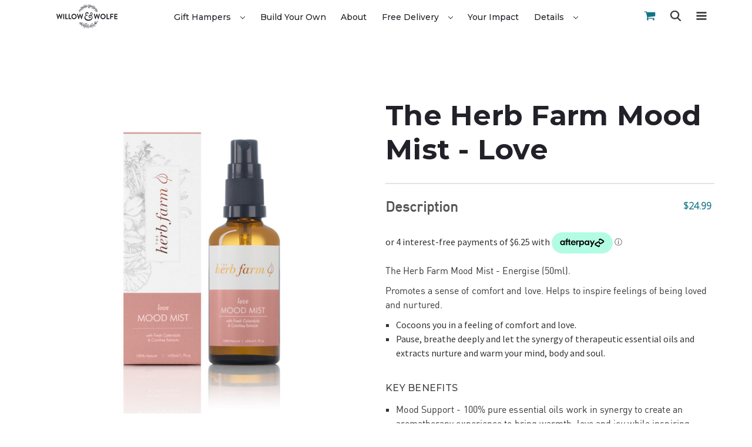

--- FILE ---
content_type: text/html; charset=UTF-8
request_url: https://willowandwolfe.co.nz/the-herb-farm-mood-mist-love/
body_size: 19180
content:


<!DOCTYPE html>
<html class="no-js" lang="en">
    <head>
        <title>The Herb Farm Mood Mist - Love | Romantic Aromatherapy Spray</title>
        <link rel="dns-prefetch preconnect" href="https://cdn11.bigcommerce.com/s-740xs" crossorigin><link rel="dns-prefetch preconnect" href="https://fonts.googleapis.com/" crossorigin><link rel="dns-prefetch preconnect" href="https://fonts.gstatic.com/" crossorigin><link rel="dns-prefetch preconnect" href="https://s3.amazonaws.com" crossorigin><link rel="dns-prefetch preconnect" href="https://static.elfsight.com" crossorigin>
        <meta property="product:price:amount" content="24.99" /><meta property="product:price:currency" content="NZD" /><meta property="og:url" content="https://willowandwolfe.co.nz/the-herb-farm-mood-mist-love/" /><meta property="og:site_name" content="Willow & Wolfe" /><meta name="keywords" content="Herb Farm Mood Mist, Mood Mist, Natural Mist Sprayer"><meta name="description" content="Promotes a sense of comfort and love. Helps to inspire feelings of being loved and nurtured.  Cocoons you in a feeling of comfort and love."><link rel='canonical' href='https://willowandwolfe.co.nz/the-herb-farm-mood-mist-love/' /><meta name='platform' content='bigcommerce.stencil' /><meta property="og:type" content="product" />
<meta property="og:title" content="The Herb Farm Mood Mist - Love" />
<meta property="og:description" content="Promotes a sense of comfort and love. Helps to inspire feelings of being loved and nurtured.  Cocoons you in a feeling of comfort and love." />
<meta property="og:image" content="https://cdn11.bigcommerce.com/s-740xs/products/1490/images/15649/Mood_Mist_Love-Front_Medium__92156.1765706954.600.400.jpg?c=2" />
<meta property="og:availability" content="instock" />
<meta property="pinterest:richpins" content="enabled" />
        
        
         

        <link href="https://cdn11.bigcommerce.com/s-740xs/product_images/favicon%20%282%29.ico" rel="shortcut icon">
        <meta name="viewport" content="width=device-width, initial-scale=1">
        <meta property="og:title" content="Willow & Wolfe | NZ's Best Gift Basket, Gift Box & Hamper Co.">
        <meta property="og:site_name" content="Willow & Wolfe">
        <meta property="og:url" content="https://willowandwolfe.co.nz/">
        <meta property="og:description" content="Luxury Gift Baskets and Gift Boxes from NZ’s Award Winning Online Gift Hamper Delivery Service & Best Corporate Hamper Supplier">
        <meta property="og:type" content="website">
        <meta property="og:image" content="https://cdn11.bigcommerce.com/s-740xs/images/stencil/original/download_1531298509__77347.original.png">

        <script>
            document.documentElement.className = document.documentElement.className.replace('no-js', 'js');
        </script>

        <script>
    function browserSupportsAllFeatures() {
        return window.Promise
            && window.fetch
            && window.URL
            && window.URLSearchParams
            && window.WeakMap
            // object-fit support
            && ('objectFit' in document.documentElement.style);
    }

    function loadScript(src) {
        var js = document.createElement('script');
        js.src = src;
        js.onerror = function () {
            console.error('Failed to load polyfill script ' + src);
        };
        document.head.appendChild(js);
    }

    if (!browserSupportsAllFeatures()) {
        loadScript('https://cdn11.bigcommerce.com/s-740xs/stencil/f2313f90-ea93-013c-3bad-7a9e169d6eef/e/1053d920-c642-013e-7709-2ef556fd9a67/dist/theme-bundle.polyfills.js');
    }
</script>
        <script>window.consentManagerTranslations = `{"locale":"en","locales":{"consent_manager.data_collection_warning":"en","consent_manager.accept_all_cookies":"en","consent_manager.gdpr_settings":"en","consent_manager.data_collection_preferences":"en","consent_manager.manage_data_collection_preferences":"en","consent_manager.use_data_by_cookies":"en","consent_manager.data_categories_table":"en","consent_manager.allow":"en","consent_manager.accept":"en","consent_manager.deny":"en","consent_manager.dismiss":"en","consent_manager.reject_all":"en","consent_manager.category":"en","consent_manager.purpose":"en","consent_manager.functional_category":"en","consent_manager.functional_purpose":"en","consent_manager.analytics_category":"en","consent_manager.analytics_purpose":"en","consent_manager.targeting_category":"en","consent_manager.advertising_category":"en","consent_manager.advertising_purpose":"en","consent_manager.essential_category":"en","consent_manager.esential_purpose":"en","consent_manager.yes":"en","consent_manager.no":"en","consent_manager.not_available":"en","consent_manager.cancel":"en","consent_manager.save":"en","consent_manager.back_to_preferences":"en","consent_manager.close_without_changes":"en","consent_manager.unsaved_changes":"en","consent_manager.by_using":"en","consent_manager.agree_on_data_collection":"en","consent_manager.change_preferences":"en","consent_manager.cancel_dialog_title":"en","consent_manager.privacy_policy":"en","consent_manager.allow_category_tracking":"en","consent_manager.disallow_category_tracking":"en"},"translations":{"consent_manager.data_collection_warning":"We use cookies (and other similar technologies) to collect data to improve your shopping experience.","consent_manager.accept_all_cookies":"Accept All Cookies","consent_manager.gdpr_settings":"Settings","consent_manager.data_collection_preferences":"Website Data Collection Preferences","consent_manager.manage_data_collection_preferences":"Manage Website Data Collection Preferences","consent_manager.use_data_by_cookies":" uses data collected by cookies and JavaScript libraries to improve your shopping experience.","consent_manager.data_categories_table":"The table below outlines how we use this data by category. To opt out of a category of data collection, select 'No' and save your preferences.","consent_manager.allow":"Allow","consent_manager.accept":"Accept","consent_manager.deny":"Deny","consent_manager.dismiss":"Dismiss","consent_manager.reject_all":"Reject all","consent_manager.category":"Category","consent_manager.purpose":"Purpose","consent_manager.functional_category":"Functional","consent_manager.functional_purpose":"Enables enhanced functionality, such as videos and live chat. If you do not allow these, then some or all of these functions may not work properly.","consent_manager.analytics_category":"Analytics","consent_manager.analytics_purpose":"Provide statistical information on site usage, e.g., web analytics so we can improve this website over time.","consent_manager.targeting_category":"Targeting","consent_manager.advertising_category":"Advertising","consent_manager.advertising_purpose":"Used to create profiles or personalize content to enhance your shopping experience.","consent_manager.essential_category":"Essential","consent_manager.esential_purpose":"Essential for the site and any requested services to work, but do not perform any additional or secondary function.","consent_manager.yes":"Yes","consent_manager.no":"No","consent_manager.not_available":"N/A","consent_manager.cancel":"Cancel","consent_manager.save":"Save","consent_manager.back_to_preferences":"Back to Preferences","consent_manager.close_without_changes":"You have unsaved changes to your data collection preferences. Are you sure you want to close without saving?","consent_manager.unsaved_changes":"You have unsaved changes","consent_manager.by_using":"By using our website, you're agreeing to our","consent_manager.agree_on_data_collection":"By using our website, you're agreeing to the collection of data as described in our ","consent_manager.change_preferences":"You can change your preferences at any time","consent_manager.cancel_dialog_title":"Are you sure you want to cancel?","consent_manager.privacy_policy":"Privacy Policy","consent_manager.allow_category_tracking":"Allow [CATEGORY_NAME] tracking","consent_manager.disallow_category_tracking":"Disallow [CATEGORY_NAME] tracking"}}`;</script>

        <script>
            window.lazySizesConfig = window.lazySizesConfig || {};
            window.lazySizesConfig.loadMode = 1;
        </script>
        <script async src="https://cdn11.bigcommerce.com/s-740xs/stencil/f2313f90-ea93-013c-3bad-7a9e169d6eef/e/1053d920-c642-013e-7709-2ef556fd9a67/dist/theme-bundle.head_async.js"></script>
        
        <style>
            @font-face {
                font-family: 'dinpro-regularregular';
                src: url('https://cdn10.bigcommerce.com/s-740xs/templates/__custom/images/fonts/dinpro/ff_din_pro_regular_italic-webfont.eot?t=1598135054');
                src: url('https://cdn10.bigcommerce.com/s-740xs/templates/__custom/images/fonts/dinpro/ff_din_pro_regular_italic-webfont.eot?t=1598135054?#iefix') format('embedded-opentype'),
                     url('https://cdn10.bigcommerce.com/s-740xs/templates/__custom/images/fonts/dinpro/ff_din_pro_regular_italic-webfont.woff?t=15981350542') format('woff2'),
                     url('https://cdn10.bigcommerce.com/s-740xs/templates/__custom/images/fonts/dinpro/ff_din_pro_regular_italic-webfont.woff?t=1598135054') format('woff'),
                     url('https://cdn10.bigcommerce.com/s-740xs/templates/__custom/images/fonts/dinpro/ff_din_pro_regular_italic-webfont.ttf?t=1598135054') format('truetype'),
                     url('https://cdn10.bigcommerce.com/s-740xs/templates/__custom/images/fonts/dinpro/ff_din_pro_regular_italic-webfont.svg?t=1598135054#dinpro-regularregular') format('svg');
                font-weight: normal;
                font-style: normal;
            }
        </style>
        <link href="https://fonts.googleapis.com/css?family=Montserrat:700,500,400%7COpen+Sans:300%7CSource+Sans+Pro:400&display=block" rel="stylesheet">
        
        <script async src="https://cdn11.bigcommerce.com/s-740xs/stencil/f2313f90-ea93-013c-3bad-7a9e169d6eef/e/1053d920-c642-013e-7709-2ef556fd9a67/dist/theme-bundle.font.js"></script>

        <link data-stencil-stylesheet href="https://cdn11.bigcommerce.com/s-740xs/stencil/f2313f90-ea93-013c-3bad-7a9e169d6eef/e/1053d920-c642-013e-7709-2ef556fd9a67/css/theme-c2d30f50-cb15-013e-816c-2282c30e4d5e.css" rel="stylesheet">

            <script src="https://ajax.googleapis.com/ajax/libs/jquery/3.3.1/jquery.min.js"></script>
        <!-- Google Tag Manager -->
        <script>(function(w,d,s,l,i){w[l]=w[l]||[];w[l].push({'gtm.start':
        new Date().getTime(),event:'gtm.js'});var f=d.getElementsByTagName(s)[0],
        j=d.createElement(s),dl=l!='dataLayer'?'&l='+l:'';j.async=true;j.src=
        'https://www.googletagmanager.com/gtm.js?id='+i+dl;f.parentNode.insertBefore(j,f);
        })(window,document,'script','dataLayer','GTM-5DQZ843J');</script>
        <!-- End Google Tag Manager -->
        <!-- Start Tracking Code for analytics_facebook -->

<script>
!function(f,b,e,v,n,t,s){if(f.fbq)return;n=f.fbq=function(){n.callMethod?n.callMethod.apply(n,arguments):n.queue.push(arguments)};if(!f._fbq)f._fbq=n;n.push=n;n.loaded=!0;n.version='2.0';n.queue=[];t=b.createElement(e);t.async=!0;t.src=v;s=b.getElementsByTagName(e)[0];s.parentNode.insertBefore(t,s)}(window,document,'script','https://connect.facebook.net/en_US/fbevents.js');

fbq('set', 'autoConfig', 'false', '686245908428604');
fbq('dataProcessingOptions', ['LDU'], 0, 0);
fbq('init', '686245908428604', {"external_id":"ff4f6b64-04e7-4f61-b73b-64dc802bc95f"});
fbq('set', 'agent', 'bigcommerce', '686245908428604');

function trackEvents() {
    var pathName = window.location.pathname;

    fbq('track', 'PageView', {}, "");

    // Search events start -- only fire if the shopper lands on the /search.php page
    if (pathName.indexOf('/search.php') === 0 && getUrlParameter('search_query')) {
        fbq('track', 'Search', {
            content_type: 'product_group',
            content_ids: [],
            search_string: getUrlParameter('search_query')
        });
    }
    // Search events end

    // Wishlist events start -- only fire if the shopper attempts to add an item to their wishlist
    if (pathName.indexOf('/wishlist.php') === 0 && getUrlParameter('added_product_id')) {
        fbq('track', 'AddToWishlist', {
            content_type: 'product_group',
            content_ids: []
        });
    }
    // Wishlist events end

    // Lead events start -- only fire if the shopper subscribes to newsletter
    if (pathName.indexOf('/subscribe.php') === 0 && getUrlParameter('result') === 'success') {
        fbq('track', 'Lead', {});
    }
    // Lead events end

    // Registration events start -- only fire if the shopper registers an account
    if (pathName.indexOf('/login.php') === 0 && getUrlParameter('action') === 'account_created') {
        fbq('track', 'CompleteRegistration', {}, "");
    }
    // Registration events end

    

    function getUrlParameter(name) {
        var cleanName = name.replace(/[\[]/, '\[').replace(/[\]]/, '\]');
        var regex = new RegExp('[\?&]' + cleanName + '=([^&#]*)');
        var results = regex.exec(window.location.search);
        return results === null ? '' : decodeURIComponent(results[1].replace(/\+/g, ' '));
    }
}

if (window.addEventListener) {
    window.addEventListener("load", trackEvents, false)
}
</script>
<noscript><img height="1" width="1" style="display:none" alt="null" src="https://www.facebook.com/tr?id=686245908428604&ev=PageView&noscript=1&a=plbigcommerce1.2&eid="/></noscript>

<!-- End Tracking Code for analytics_facebook -->

<!-- Start Tracking Code for analytics_googleanalytics -->

<!-- Global site tag (gtag.js) - Google Analytics -->
<script async src="https://www.googletagmanager.com/gtag/js?id=UA-91877604-1"></script>
<script>
  window.dataLayer = window.dataLayer || [];
  function gtag(){dataLayer.push(arguments);}
  gtag('js', new Date());

  gtag('config', 'UA-91877604-1');
</script>

<script>
    (function(i,s,o,g,r,a,m){i['GoogleAnalyticsObject']=r;i[r]=i[r]||function(){
    (i[r].q=i[r].q||[]).push(arguments)},i[r].l=1*new Date();a=s.createElement(o),
    m=s.getElementsByTagName(o)[0];a.async=1;a.src=g;m.parentNode.insertBefore(a,m)
    })(window,document,'script','//www.google-analytics.com/analytics.js','ga');

    ga('create', 'UA-91877604-1', 'willowandwolfe.co.nz');
    ga('send', 'pageview');
    ga('require', 'ecommerce', 'ecommerce.js');

    function trackEcommerce() {
    this._addTrans = addTrans;
    this._addItem = addItems;
    this._trackTrans = trackTrans;
    }
    function addTrans(orderID,store,total,tax,shipping,city,state,country) {
    ga('ecommerce:addTransaction', {
        'id': orderID,
        'affiliation': store,
        'revenue': total,
        'tax': tax,
        'shipping': shipping,
        'city': city,
        'state': state,
        'country': country
    });
    }
    function addItems(orderID,sku,product,variation,price,qty) {
    ga('ecommerce:addItem', {
        'id': orderID,
        'sku': sku,
        'name': product,
        'category': variation,
        'price': price,
        'quantity': qty
    });
    }
    function trackTrans() {
        ga('ecommerce:send');
    }
    var pageTracker = new trackEcommerce();
</script>

<meta name="google-site-verification" content="9aW5XLn94CpEoxKZT9S1f8hSuhOmeB3xM2-R2JY9HeQ" />


<!-- End Tracking Code for analytics_googleanalytics -->

<!-- Start Tracking Code for analytics_siteverification -->

<meta name="google-site-verification" content="9aW5XLn94CpEoxKZT9S1f8hSuhOmeB3xM2-R2JY9HeQ" />

<!-- End Tracking Code for analytics_siteverification -->


<script type="text/javascript" src="https://checkout-sdk.bigcommerce.com/v1/loader.js" defer></script>
<script type="text/javascript">
var BCData = {"product_attributes":{"sku":null,"upc":null,"mpn":null,"gtin":null,"weight":null,"base":true,"image":null,"price":{"with_tax":{"formatted":"$24.99","value":24.99,"currency":"NZD"},"tax_label":"Goods and Services Tax"},"stock":null,"instock":true,"stock_message":null,"purchasable":true,"purchasing_message":null,"call_for_price_message":null}};
</script>
<script type="text/javascript" id="" src="https://cdn.seoplatform.io/injector.js?websiteId=20542"></script>
 <script data-cfasync="false" src="https://microapps.bigcommerce.com/bodl-events/1.9.4/index.js" integrity="sha256-Y0tDj1qsyiKBRibKllwV0ZJ1aFlGYaHHGl/oUFoXJ7Y=" nonce="" crossorigin="anonymous"></script>
 <script data-cfasync="false" nonce="">

 (function() {
    function decodeBase64(base64) {
       const text = atob(base64);
       const length = text.length;
       const bytes = new Uint8Array(length);
       for (let i = 0; i < length; i++) {
          bytes[i] = text.charCodeAt(i);
       }
       const decoder = new TextDecoder();
       return decoder.decode(bytes);
    }
    window.bodl = JSON.parse(decodeBase64("[base64]"));
 })()

 </script>

<script nonce="">
(function () {
    var xmlHttp = new XMLHttpRequest();

    xmlHttp.open('POST', 'https://bes.gcp.data.bigcommerce.com/nobot');
    xmlHttp.setRequestHeader('Content-Type', 'application/json');
    xmlHttp.send('{"store_id":"751236","timezone_offset":"13.0","timestamp":"2026-01-15T05:43:03.44314800Z","visit_id":"f729f80f-f9d2-4992-aa27-9a940703cd5d","channel_id":1}');
})();
</script>

    </head>
    <body>
        <noscript><iframe src="https://www.googletagmanager.com/ns.html?id=GTM-5DQZ843J" height="0" width="0" style="display:none;visibility:hidden"></iframe></noscript>
        <svg data-src="https://cdn11.bigcommerce.com/s-740xs/stencil/f2313f90-ea93-013c-3bad-7a9e169d6eef/e/1053d920-c642-013e-7709-2ef556fd9a67/img/icon-sprite.svg" class="icons-svg-sprite"></svg>

        <a href="#main-content" class="skip-to-main-link">Skip to main content</a>
<header class="header" role="banner">
    <a href="#" class="mobileMenu-toggle" data-mobile-menu-toggle="menu">
        <span class="mobileMenu-toggleIcon">Toggle menu</span>
    </a>
    <div class="container">
        <div class="row header-row">
            <div class="col-lg-2 col-md-2 heeader_logo_column">
                <div class="header-logo header-logo--center">
                    <a href="https://willowandwolfe.co.nz/" class="header-logo__link" data-header-logo-link>
        <img class="header-logo-image-unknown-size"
            src="https://cdn11.bigcommerce.com/s-740xs/images/stencil/original/download_1531298509__77347.original.png"
            alt="Willow &amp; Wolfe"
            title="Willow &amp; Wolfe"
            width="104"
            height="40" />
</a>
                </div>
            </div>
            <div class="col-lg-8 col-md-8 page_navigation_column">
                <div class="navPages-container" id="menu" data-menu>
                    <nav class="navPages">
    <div class="navPages-quickSearch">
        <div class="container">
    <form class="form" onsubmit="return false" data-url="/search.php" data-quick-search-form>
        <fieldset class="form-fieldset">
            <div class="form-field">
                <label class="is-srOnly" for="nav-menu-quick-search">Search</label>
                <input class="form-input"
                       data-search-quick
                       name="nav-menu-quick-search"
                       id="nav-menu-quick-search"
                       data-error-message="Search field cannot be empty."
                       placeholder="Search"
                       autocomplete="off"
                >
            </div>
        </fieldset>
    </form>
    <section class="quickSearchResults" data-bind="html: results"></section>
    <p role="status"
       aria-live="polite"
       class="aria-description--hidden"
       data-search-aria-message-predefined-text="product results for"
    ></p>
</div>
    </div>
    <ul class="navPages-list navPages-list-depth-max">
            <li class="navPages-item">
                    <a class="navPages-action navPages-action-depth-max has-subMenu navPages-action-for-mobile is-root"
       href="https://willowandwolfe.co.nz/gift-baskets-boxes"
        data-collapsible="navPages-gift-hampers"
       aria-label="Gift Hampers"
    >
        Gift Hampers
        <i class="icon navPages-action-moreIcon" aria-hidden="true">
            <svg><use href="#icon-chevron-down" /></svg>
        </i>
    </a>
    <a class="navPages-action navPages-action-depth-max has-subMenu navPages-action-for-desktop is-root"
       href="https://willowandwolfe.co.nz/gift-baskets-boxes"
       aria-label="Gift Hampers"
    >
        Gift Hampers
        <i class="icon navPages-action-moreIcon" aria-hidden="true">
            <svg><use href="#icon-chevron-down" /></svg>
        </i>
    </a>
    <div class="navPage-subMenu navPage-subMenu-horizontal" id="navPages-gift-hampers" aria-hidden="true" tabindex="-1">
    <ul class="navPage-subMenu-list">
        <li class="navPage-subMenu-item-child navPage-subMenu-for-mobile">
            <a class="navPage-subMenu-action navPages-action" href="https://willowandwolfe.co.nz/gift-baskets-boxes">All Gift Hampers</a>
        </li>
            <li class="navPage-subMenu-item-child">
                    <a class="navPage-subMenu-action navPages-action" href="https://willowandwolfe.co.nz/all-gift-hampers">All Gift Boxes</a>
            </li>
            <li class="navPage-subMenu-item-child">
                    <a class="navPage-subMenu-action navPages-action" href="https://willowandwolfe.co.nz/valentines-day-gift-baskets-hampers-boxes">Valentine&#x27;s Day Gift Boxes</a>
            </li>
            <li class="navPage-subMenu-item-child">
                    <a class="navPage-subMenu-action navPages-action" href="https://willowandwolfe.co.nz/new-gift-boxes-and-hampers">New Gift Boxes</a>
            </li>
            <li class="navPage-subMenu-item-child">
                    <a class="navPage-subMenu-action navPages-action" href="https://willowandwolfe.co.nz/top-40-gifts">Best Selling Gift Boxes</a>
            </li>
            <li class="navPage-subMenu-item-child">
                    <a class="navPage-subMenu-action navPages-action" href="https://willowandwolfe.co.nz/gifts-by-occasions">Occasions Gift Boxes</a>
            </li>
            <li class="navPage-subMenu-item-child">
                    <a class="navPage-subMenu-action navPages-action" href="https://willowandwolfe.co.nz/thank-you/">Thank You</a>
            </li>
            <li class="navPage-subMenu-item-child">
                    <a class="navPage-subMenu-action navPages-action" href="https://willowandwolfe.co.nz/alcohol-gift-boxes">Alcohol Gift Boxes</a>
            </li>
            <li class="navPage-subMenu-item-child">
                    <a class="navPage-subMenu-action navPages-action" href="https://willowandwolfe.co.nz/alcohol-free-gift-hampers">Alcohol Free Gift Boxes</a>
            </li>
            <li class="navPage-subMenu-item-child">
                    <a class="navPage-subMenu-action navPages-action" href="https://willowandwolfe.co.nz/gifts-for-ladies">Ladies Gift Boxes</a>
            </li>
            <li class="navPage-subMenu-item-child">
                    <a class="navPage-subMenu-action navPages-action" href="https://willowandwolfe.co.nz/gifts-for-gents">Gents Gift Boxes</a>
            </li>
            <li class="navPage-subMenu-item-child">
                    <a class="navPage-subMenu-action navPages-action" href="https://willowandwolfe.co.nz/baby-gift-hampers-baskets">Baby Gift Boxes</a>
            </li>
    </ul>
</div>            </li>
            <li class="navPages-item">
                    <a class="navPages-action activePage"
       href="https://willowandwolfe.co.nz/build-your-own-gift-box-basket"
       aria-label="Build your own"
    >
        Build your own
    </a>
            </li>
                 <li class="navPages-item navPages-item-page">
                         <a class="navPages-action"
       href="https://willowandwolfe.co.nz/about/"
       aria-label="About"
    >
        About
    </a>
                 </li>
                 <li class="navPages-item navPages-item-page">
                         <a class="navPages-action navPages-action-depth-max has-subMenu navPages-action-for-mobile is-root"
       href="https://willowandwolfe.co.nz/delivery"
        data-collapsible="navPages-free-delivery"
       aria-label="Free Delivery"
    >
        Free Delivery
        <i class="icon navPages-action-moreIcon" aria-hidden="true">
            <svg><use href="#icon-chevron-down" /></svg>
        </i>
    </a>
    <a class="navPages-action navPages-action-depth-max has-subMenu navPages-action-for-desktop is-root"
       href="https://willowandwolfe.co.nz/delivery"
       aria-label="Free Delivery"
    >
        Free Delivery
        <i class="icon navPages-action-moreIcon" aria-hidden="true">
            <svg><use href="#icon-chevron-down" /></svg>
        </i>
    </a>
    <div class="navPage-subMenu navPage-subMenu-horizontal" id="navPages-free-delivery" aria-hidden="true" tabindex="-1">
    <ul class="navPage-subMenu-list">
        <li class="navPage-subMenu-item-child navPage-subMenu-for-mobile">
            <a class="navPage-subMenu-action navPages-action" href="https://willowandwolfe.co.nz/delivery">All Free Delivery</a>
        </li>
            <li class="navPage-subMenu-item-child">
                    <a class="navPage-subMenu-action navPages-action" href="https://willowandwolfe.co.nz/corporate-gift-hampers-baskets">Custom Gift Boxes</a>
            </li>
    </ul>
</div>                 </li>
                 <li class="navPages-item navPages-item-page">
                         <a class="navPages-action"
       href="https://willowandwolfe.co.nz/impact/"
       aria-label="Your Impact"
    >
        Your Impact
    </a>
                 </li>
                 <li class="navPages-item navPages-item-page">
                         <a class="navPages-action navPages-action-depth-max has-subMenu navPages-action-for-mobile is-root"
       href="https://willowandwolfe.co.nz/the-details/"
        data-collapsible="navPages-details"
       aria-label="Details"
    >
        Details
        <i class="icon navPages-action-moreIcon" aria-hidden="true">
            <svg><use href="#icon-chevron-down" /></svg>
        </i>
    </a>
    <a class="navPages-action navPages-action-depth-max has-subMenu navPages-action-for-desktop is-root"
       href="https://willowandwolfe.co.nz/the-details/"
       aria-label="Details"
    >
        Details
        <i class="icon navPages-action-moreIcon" aria-hidden="true">
            <svg><use href="#icon-chevron-down" /></svg>
        </i>
    </a>
    <div class="navPage-subMenu navPage-subMenu-horizontal" id="navPages-details" aria-hidden="true" tabindex="-1">
    <ul class="navPage-subMenu-list">
        <li class="navPage-subMenu-item-child navPage-subMenu-for-mobile">
            <a class="navPage-subMenu-action navPages-action" href="https://willowandwolfe.co.nz/the-details/">All Details</a>
        </li>
            <li class="navPage-subMenu-item-child">
                    <a class="navPage-subMenu-action navPages-action" href="https://willowandwolfe.co.nz/contact/">Contact</a>
            </li>
            <li class="navPage-subMenu-item-child">
                    <a class="navPage-subMenu-action navPages-action" href="https://willowandwolfe.co.nz/delivery-information/">Delivery Information</a>
            </li>
            <li class="navPage-subMenu-item-child">
                    <a class="navPage-subMenu-action navPages-action" href="https://willowandwolfe.co.nz/awards/">Awards</a>
            </li>
            <li class="navPage-subMenu-item-child">
                    <a class="navPage-subMenu-action navPages-action" href="https://willowandwolfe.co.nz/newsletter/">Newsletter</a>
            </li>
            <li class="navPage-subMenu-item-child">
                    <a class="navPage-subMenu-action navPages-action" href="https://willowandwolfe.co.nz/media/">Media</a>
            </li>
            <li class="navPage-subMenu-item-child">
                    <a class="navPage-subMenu-action navPages-action" href="https://willowandwolfe.co.nz/alcohol-licence/">Alcohol Licence</a>
            </li>
            <li class="navPage-subMenu-item-child">
                    <a class="navPage-subMenu-action navPages-action" href="https://willowandwolfe.co.nz/giftcertificates.php">Gift Certificates/Vouchers</a>
            </li>
            <li class="navPage-subMenu-item-child">
                    <a class="navPage-subMenu-action navPages-action" href="https://willowandwolfe.co.nz/faqs-1/">FAQs</a>
            </li>
            <li class="navPage-subMenu-item-child">
                    <a class="navPage-subMenu-action navPages-action" href="https://willowandwolfe.co.nz/terms-and-conditions/">Terms and Conditions</a>
            </li>
            <li class="navPage-subMenu-item-child">
                    <a class="navPage-subMenu-action navPages-action" href="https://willowandwolfe.co.nz/privacy-policy/">Privacy Policy</a>
            </li>
            <li class="navPage-subMenu-item-child">
                    <a class="navPage-subMenu-action navPages-action" href="https://willowandwolfe.co.nz/blog/">Blog</a>
            </li>
    </ul>
</div>                 </li>
    </ul>
    <ul class="navPages-list navPages-list--user">
            <li class="navPages-item">
                <a class="navPages-action"
                   href="/giftcertificates.php"
                   aria-label="Gift Certificates"
                >
                    Gift Certificates
                </a>
            </li>
            <li class="navPages-item">
                <a class="navPages-action"
                   href="/login.php"
                   aria-label="Sign in"
                >
                    Sign in
                </a>
                    or
                    <a class="navPages-action"
                       href="/login.php?action&#x3D;create_account"
                       aria-label="Register"
                    >
                        Register
                    </a>
            </li>
    </ul>
</nav>
                </div>
            </div>
            <div class="col-lg-2 col-md-2 top_naviagtion_column">
            	<ul class="top_naviagtion">
                	<li class="navUser-item navUser-item--cart">
                        <a class="navUser-action"
                           data-cart-preview
                           data-dropdown="cart-preview-dropdown"
                           data-options="align:right"
                           href="/cart.php"
                           aria-label="Cart with 0 items"
                        >
                            <span class="navUser-item-cartLabel"><svg class="cart_icon"><use xlink:href="#icon-cart"></use></svg></span>
                            <span class="countPill cart-quantity"></span>
                        </a>
            
                        <div class="dropdown-menu" id="cart-preview-dropdown" data-dropdown-content aria-hidden="true"></div>
                    </li>
                    <li class="navUser-item">
                        <a class="navUser-action navUser-action--quickSearch"
                           href="#" data-search="quickSearch"
                           aria-controls="quickSearch"
                           aria-expanded="false"
                           aria-label="Search"
                        >
                          <svg class="search_icon"><use xlink:href="#icon-search"></use></svg>
                        </a>
                    </li>
                    <li class="navUser-item menu_bar">
                    	<a class="navUser-action"><span class="icon-tov-nav " title="More"><svg class="menu_bar_icon"><use xlink:href="#icon-menu_bar"></use></svg></span></a>
                    	<nav class="navUser drop_down_navuser">
    

    <ul class="navUser-section navUser-section--alt">
        <li class="navUser-item">
            <a href="/login.php" class="navUser-action">My Account</a>
        </li>
        <li class="navUser-item">
            <a class="navUser-action navUser-item--compare"
               href="/compare"
               data-compare-nav
               aria-label="Compare"
            >
                Compare <span class="countPill countPill--positive countPill--alt"></span>
            </a>
        </li>
            <li class="navUser-item">
                <a class="navUser-action"
                   href="/giftcertificates.php"
                   aria-label="Gift Certificates"
                >
                    Gift Certificates
                </a>
            </li>
        <li class="navUser-item navUser-item--account">
                <a class="navUser-action"
                   href="/login.php"
                   aria-label="Sign in"
                >
                    Sign in
                </a>
                    <span class="navUser-or">or</span>
                    <a class="navUser-action"
                       href="/login.php?action&#x3D;create_account"
                       aria-label="Register"
                    >
                        Register
                    </a>
        </li>
        <li class="navUser-item">
            <a href="tel:+642108885528" class="navUser-action">
                <svg class="phone_icon"><use xlink:href="#icon-phone"></use></svg>
                +64 21 0888 5528
            </a>
        </li>
        <li class="navUser-item">
        	<a href="#" class="navUser-action">
                All prices are in 
                <span title="New Zealand Dollar">NZD</span>
            </a>
        </li>
    </ul>
</nav>
                    </li>
                </ul>
            </div>
        </div>
    </div>
    <div class="dropdown dropdown--quickSearch" id="quickSearch" aria-hidden="true" tabindex="-1" data-prevent-quick-search-close>
        <div class="container">
    <form class="form" onsubmit="return false" data-url="/search.php" data-quick-search-form>
        <fieldset class="form-fieldset">
            <div class="form-field">
                <label class="is-srOnly" for="nav-quick-search">Search</label>
                <input class="form-input"
                       data-search-quick
                       name="nav-quick-search"
                       id="nav-quick-search"
                       data-error-message="Search field cannot be empty."
                       placeholder="Search"
                       autocomplete="off"
                >
            </div>
        </fieldset>
    </form>
    <section class="quickSearchResults" data-bind="html: results"></section>
    <p role="status"
       aria-live="polite"
       class="aria-description--hidden"
       data-search-aria-message-predefined-text="product results for"
    ></p>
</div>
    </div>
    <div data-content-region="header_navigation_bottom--global"><div data-layout-id="8e5a6255-f5f0-4470-8168-4c15ded983db">       <div data-sub-layout-container="0f3ed067-90a5-4de7-8a7a-ca5f2468c03f" data-layout-name="Layout">
    <style data-container-styling="0f3ed067-90a5-4de7-8a7a-ca5f2468c03f">
        [data-sub-layout-container="0f3ed067-90a5-4de7-8a7a-ca5f2468c03f"] {
            box-sizing: border-box;
            display: flex;
            flex-wrap: wrap;
            z-index: 0;
            position: relative;
            height: ;
            padding-top: 0px;
            padding-right: 0px;
            padding-bottom: 0px;
            padding-left: 0px;
            margin-top: 0px;
            margin-right: 0px;
            margin-bottom: 0px;
            margin-left: 0px;
            border-width: 0px;
            border-style: solid;
            border-color: #333333;
        }

        [data-sub-layout-container="0f3ed067-90a5-4de7-8a7a-ca5f2468c03f"]:after {
            display: block;
            position: absolute;
            top: 0;
            left: 0;
            bottom: 0;
            right: 0;
            background-size: cover;
            z-index: auto;
        }
    </style>

    <div data-sub-layout="454cc47d-e968-45c6-869d-d77400bef389">
        <style data-column-styling="454cc47d-e968-45c6-869d-d77400bef389">
            [data-sub-layout="454cc47d-e968-45c6-869d-d77400bef389"] {
                display: flex;
                flex-direction: column;
                box-sizing: border-box;
                flex-basis: 100%;
                max-width: 100%;
                z-index: 0;
                position: relative;
                height: ;
                padding-top: 0px;
                padding-right: 10.5px;
                padding-bottom: 0px;
                padding-left: 10.5px;
                margin-top: 0px;
                margin-right: 0px;
                margin-bottom: 0px;
                margin-left: 0px;
                border-width: 0px;
                border-style: solid;
                border-color: #333333;
                justify-content: center;
            }
            [data-sub-layout="454cc47d-e968-45c6-869d-d77400bef389"]:after {
                display: block;
                position: absolute;
                top: 0;
                left: 0;
                bottom: 0;
                right: 0;
                background-size: cover;
                z-index: auto;
            }
            @media only screen and (max-width: 700px) {
                [data-sub-layout="454cc47d-e968-45c6-869d-d77400bef389"] {
                    flex-basis: 100%;
                    max-width: 100%;
                }
            }
        </style>
        <div data-widget-id="914d18a6-3d2e-47f5-817c-dde081a4fb18" data-placement-id="3d76d0ee-f591-4a0a-87b3-906bf214988c" data-placement-status="ACTIVE"><style>
    .sd-simple-text-914d18a6-3d2e-47f5-817c-dde081a4fb18 {
      padding-top: 0px;
      padding-right: 0px;
      padding-bottom: 0px;
      padding-left: 0px;

      margin-top: 0px;
      margin-right: 0px;
      margin-bottom: 0px;
      margin-left: 0px;

    }

    .sd-simple-text-914d18a6-3d2e-47f5-817c-dde081a4fb18 * {
      margin: 0;
      padding: 0;

        color: #333333;
        font-family: inherit;
        font-weight: 500;
        font-size: 16px;
        min-height: 16px;

    }

    .sd-simple-text-914d18a6-3d2e-47f5-817c-dde081a4fb18 {
        text-align: center;
    }

    #sd-simple-text-editable-914d18a6-3d2e-47f5-817c-dde081a4fb18 {
      min-width: 14px;
      line-height: 1.5;
      display: inline-block;
    }

    #sd-simple-text-editable-914d18a6-3d2e-47f5-817c-dde081a4fb18[data-edit-mode="true"]:hover,
    #sd-simple-text-editable-914d18a6-3d2e-47f5-817c-dde081a4fb18[data-edit-mode="true"]:active,
    #sd-simple-text-editable-914d18a6-3d2e-47f5-817c-dde081a4fb18[data-edit-mode="true"]:focus {
      outline: 1px dashed #3C64F4;
    }

    #sd-simple-text-editable-914d18a6-3d2e-47f5-817c-dde081a4fb18 strong,
    #sd-simple-text-editable-914d18a6-3d2e-47f5-817c-dde081a4fb18 strong * {
      font-weight: bold;
    }

    #sd-simple-text-editable-914d18a6-3d2e-47f5-817c-dde081a4fb18 a {
      color: inherit;
    }

    @supports (color: color-mix(in srgb, #000 50%, #fff 50%)) {
      #sd-simple-text-editable-914d18a6-3d2e-47f5-817c-dde081a4fb18 a:hover,
      #sd-simple-text-editable-914d18a6-3d2e-47f5-817c-dde081a4fb18 a:active,
      #sd-simple-text-editable-914d18a6-3d2e-47f5-817c-dde081a4fb18 a:focus {
        color: color-mix(in srgb, currentColor 68%, white 32%);
      }
    }

    @supports not (color: color-mix(in srgb, #000 50%, #fff 50%)) {
      #sd-simple-text-editable-914d18a6-3d2e-47f5-817c-dde081a4fb18 a:hover,
      #sd-simple-text-editable-914d18a6-3d2e-47f5-817c-dde081a4fb18 a:active,
      #sd-simple-text-editable-914d18a6-3d2e-47f5-817c-dde081a4fb18 a:focus {
        filter: brightness(2);
      }
    }
</style>

<div class="sd-simple-text-914d18a6-3d2e-47f5-817c-dde081a4fb18 ">
  <div id="sd-simple-text-editable-914d18a6-3d2e-47f5-817c-dde081a4fb18" data-edit-mode="">
    
  </div>
</div>

</div>
    </div>
</div>

</div></div>
</header>
<div data-content-region="header_bottom--global"></div>
<div data-content-region="header_bottom"></div>
        <div class="body" id="main-content" role='main' data-currency-code="NZD">
    <div class="product_style">
         
        <div class="container">
            
    <nav aria-label="Breadcrumb">
    <ol class="breadcrumbs">
                <li class="breadcrumb ">
                    <a class="breadcrumb-label"
                       href="https://willowandwolfe.co.nz/"
                       
                    >
                        <span>Home</span>
                    </a>
                </li>
                <li class="breadcrumb ">
                    <a class="breadcrumb-label"
                       href="https://willowandwolfe.co.nz/build-your-own-gift-box-basket"
                       
                    >
                        <span>Build your own</span>
                    </a>
                </li>
                <li class="breadcrumb is-active">
                    <a class="breadcrumb-label"
                       href="https://willowandwolfe.co.nz/the-herb-farm-mood-mist-love/"
                       aria-current="page"
                    >
                        <span>The Herb Farm Mood Mist - Love</span>
                    </a>
                </li>
    </ol>
</nav>

<script type="application/ld+json">
{
    "@context": "https://schema.org",
    "@type": "BreadcrumbList",
    "itemListElement":
    [
        {
            "@type": "ListItem",
            "position": 1,
            "item": {
                "@id": "https://willowandwolfe.co.nz/",
                "name": "Home"
            }
        },
        {
            "@type": "ListItem",
            "position": 2,
            "item": {
                "@id": "https://willowandwolfe.co.nz/build-your-own-gift-box-basket",
                "name": "Build your own"
            }
        },
        {
            "@type": "ListItem",
            "position": 3,
            "item": {
                "@id": "https://willowandwolfe.co.nz/the-herb-farm-mood-mist-love/",
                "name": "The Herb Farm Mood Mist - Love"
            }
        }
    ]
}
</script>


    <div>
        

<div class="productView"
    data-event-type="product"
    data-entity-id="1490"
    data-name="The Herb Farm Mood Mist - Love"
    data-product-category="
        Build your own
    "
    data-product-brand=""
    data-product-price="
            24.99
"
    data-product-variant="single-product-option">


    <section class="productView-images" data-image-gallery>
        <span
    data-carousel-content-change-message
    class="aria-description--hidden"
    aria-live="polite" 
    role="status"></span>
        <figure class="productView-image"
                data-image-gallery-main
                data-zoom-image="https://cdn11.bigcommerce.com/s-740xs/images/stencil/1280x1280/products/1490/15649/Mood_Mist_Love-Front_Medium__92156.1765706954.jpg?c=2"
                >
            <div class="productView-img-container">
                    <a href="https://cdn11.bigcommerce.com/s-740xs/images/stencil/1280x1280/products/1490/15649/Mood_Mist_Love-Front_Medium__92156.1765706954.jpg?c=2"
                        target="_blank">
                <img src="https://cdn11.bigcommerce.com/s-740xs/images/stencil/500x659/products/1490/15649/Mood_Mist_Love-Front_Medium__92156.1765706954.jpg?c=2" alt="The Herb Farm Mood Mist - Love" title="The Herb Farm Mood Mist - Love" data-sizes="auto"
    srcset="https://cdn11.bigcommerce.com/s-740xs/images/stencil/80w/products/1490/15649/Mood_Mist_Love-Front_Medium__92156.1765706954.jpg?c=2"
data-srcset="https://cdn11.bigcommerce.com/s-740xs/images/stencil/80w/products/1490/15649/Mood_Mist_Love-Front_Medium__92156.1765706954.jpg?c=2 80w, https://cdn11.bigcommerce.com/s-740xs/images/stencil/160w/products/1490/15649/Mood_Mist_Love-Front_Medium__92156.1765706954.jpg?c=2 160w, https://cdn11.bigcommerce.com/s-740xs/images/stencil/320w/products/1490/15649/Mood_Mist_Love-Front_Medium__92156.1765706954.jpg?c=2 320w, https://cdn11.bigcommerce.com/s-740xs/images/stencil/640w/products/1490/15649/Mood_Mist_Love-Front_Medium__92156.1765706954.jpg?c=2 640w, https://cdn11.bigcommerce.com/s-740xs/images/stencil/960w/products/1490/15649/Mood_Mist_Love-Front_Medium__92156.1765706954.jpg?c=2 960w, https://cdn11.bigcommerce.com/s-740xs/images/stencil/1280w/products/1490/15649/Mood_Mist_Love-Front_Medium__92156.1765706954.jpg?c=2 1280w, https://cdn11.bigcommerce.com/s-740xs/images/stencil/1920w/products/1490/15649/Mood_Mist_Love-Front_Medium__92156.1765706954.jpg?c=2 1920w, https://cdn11.bigcommerce.com/s-740xs/images/stencil/2560w/products/1490/15649/Mood_Mist_Love-Front_Medium__92156.1765706954.jpg?c=2 2560w"

class="lazyload productView-image--default"

data-main-image />
                    </a>
            </div>
        </figure>
        <ul class="productView-thumbnails">
                <li class="productView-thumbnail">
                    <a
                        class="productView-thumbnail-link"
                        href="https://cdn11.bigcommerce.com/s-740xs/images/stencil/1280x1280/products/1490/15649/Mood_Mist_Love-Front_Medium__92156.1765706954.jpg?c=2"
                        data-image-gallery-item
                        data-image-gallery-new-image-url="https://cdn11.bigcommerce.com/s-740xs/images/stencil/500x659/products/1490/15649/Mood_Mist_Love-Front_Medium__92156.1765706954.jpg?c=2"
                        data-image-gallery-new-image-srcset="https://cdn11.bigcommerce.com/s-740xs/images/stencil/80w/products/1490/15649/Mood_Mist_Love-Front_Medium__92156.1765706954.jpg?c=2 80w, https://cdn11.bigcommerce.com/s-740xs/images/stencil/160w/products/1490/15649/Mood_Mist_Love-Front_Medium__92156.1765706954.jpg?c=2 160w, https://cdn11.bigcommerce.com/s-740xs/images/stencil/320w/products/1490/15649/Mood_Mist_Love-Front_Medium__92156.1765706954.jpg?c=2 320w, https://cdn11.bigcommerce.com/s-740xs/images/stencil/640w/products/1490/15649/Mood_Mist_Love-Front_Medium__92156.1765706954.jpg?c=2 640w, https://cdn11.bigcommerce.com/s-740xs/images/stencil/960w/products/1490/15649/Mood_Mist_Love-Front_Medium__92156.1765706954.jpg?c=2 960w, https://cdn11.bigcommerce.com/s-740xs/images/stencil/1280w/products/1490/15649/Mood_Mist_Love-Front_Medium__92156.1765706954.jpg?c=2 1280w, https://cdn11.bigcommerce.com/s-740xs/images/stencil/1920w/products/1490/15649/Mood_Mist_Love-Front_Medium__92156.1765706954.jpg?c=2 1920w, https://cdn11.bigcommerce.com/s-740xs/images/stencil/2560w/products/1490/15649/Mood_Mist_Love-Front_Medium__92156.1765706954.jpg?c=2 2560w"
                        data-image-gallery-zoom-image-url="https://cdn11.bigcommerce.com/s-740xs/images/stencil/1280x1280/products/1490/15649/Mood_Mist_Love-Front_Medium__92156.1765706954.jpg?c=2"
                    >
                    <img src="https://cdn11.bigcommerce.com/s-740xs/images/stencil/50x50/products/1490/15649/Mood_Mist_Love-Front_Medium__92156.1765706954.jpg?c=2" alt="The Herb Farm Mood Mist - Love" title="The Herb Farm Mood Mist - Love" data-sizes="auto"
    srcset="https://cdn11.bigcommerce.com/s-740xs/images/stencil/80w/products/1490/15649/Mood_Mist_Love-Front_Medium__92156.1765706954.jpg?c=2"
data-srcset="https://cdn11.bigcommerce.com/s-740xs/images/stencil/80w/products/1490/15649/Mood_Mist_Love-Front_Medium__92156.1765706954.jpg?c=2 80w, https://cdn11.bigcommerce.com/s-740xs/images/stencil/160w/products/1490/15649/Mood_Mist_Love-Front_Medium__92156.1765706954.jpg?c=2 160w, https://cdn11.bigcommerce.com/s-740xs/images/stencil/320w/products/1490/15649/Mood_Mist_Love-Front_Medium__92156.1765706954.jpg?c=2 320w, https://cdn11.bigcommerce.com/s-740xs/images/stencil/640w/products/1490/15649/Mood_Mist_Love-Front_Medium__92156.1765706954.jpg?c=2 640w, https://cdn11.bigcommerce.com/s-740xs/images/stencil/960w/products/1490/15649/Mood_Mist_Love-Front_Medium__92156.1765706954.jpg?c=2 960w, https://cdn11.bigcommerce.com/s-740xs/images/stencil/1280w/products/1490/15649/Mood_Mist_Love-Front_Medium__92156.1765706954.jpg?c=2 1280w, https://cdn11.bigcommerce.com/s-740xs/images/stencil/1920w/products/1490/15649/Mood_Mist_Love-Front_Medium__92156.1765706954.jpg?c=2 1920w, https://cdn11.bigcommerce.com/s-740xs/images/stencil/2560w/products/1490/15649/Mood_Mist_Love-Front_Medium__92156.1765706954.jpg?c=2 2560w"

class="lazyload"

 />
                    </a>
                </li>
                <li class="productView-thumbnail">
                    <a
                        class="productView-thumbnail-link"
                        href="https://cdn11.bigcommerce.com/s-740xs/images/stencil/1280x1280/products/1490/15648/Love_Mood_Mist_WEB__23424.1765706954.JPG?c=2"
                        data-image-gallery-item
                        data-image-gallery-new-image-url="https://cdn11.bigcommerce.com/s-740xs/images/stencil/500x659/products/1490/15648/Love_Mood_Mist_WEB__23424.1765706954.JPG?c=2"
                        data-image-gallery-new-image-srcset="https://cdn11.bigcommerce.com/s-740xs/images/stencil/80w/products/1490/15648/Love_Mood_Mist_WEB__23424.1765706954.JPG?c=2 80w, https://cdn11.bigcommerce.com/s-740xs/images/stencil/160w/products/1490/15648/Love_Mood_Mist_WEB__23424.1765706954.JPG?c=2 160w, https://cdn11.bigcommerce.com/s-740xs/images/stencil/320w/products/1490/15648/Love_Mood_Mist_WEB__23424.1765706954.JPG?c=2 320w, https://cdn11.bigcommerce.com/s-740xs/images/stencil/640w/products/1490/15648/Love_Mood_Mist_WEB__23424.1765706954.JPG?c=2 640w, https://cdn11.bigcommerce.com/s-740xs/images/stencil/960w/products/1490/15648/Love_Mood_Mist_WEB__23424.1765706954.JPG?c=2 960w, https://cdn11.bigcommerce.com/s-740xs/images/stencil/1280w/products/1490/15648/Love_Mood_Mist_WEB__23424.1765706954.JPG?c=2 1280w, https://cdn11.bigcommerce.com/s-740xs/images/stencil/1920w/products/1490/15648/Love_Mood_Mist_WEB__23424.1765706954.JPG?c=2 1920w, https://cdn11.bigcommerce.com/s-740xs/images/stencil/2560w/products/1490/15648/Love_Mood_Mist_WEB__23424.1765706954.JPG?c=2 2560w"
                        data-image-gallery-zoom-image-url="https://cdn11.bigcommerce.com/s-740xs/images/stencil/1280x1280/products/1490/15648/Love_Mood_Mist_WEB__23424.1765706954.JPG?c=2"
                    >
                    <img src="https://cdn11.bigcommerce.com/s-740xs/images/stencil/50x50/products/1490/15648/Love_Mood_Mist_WEB__23424.1765706954.JPG?c=2" alt="The Herb Farm Mood Mist - Love" title="The Herb Farm Mood Mist - Love" data-sizes="auto"
    srcset="https://cdn11.bigcommerce.com/s-740xs/images/stencil/80w/products/1490/15648/Love_Mood_Mist_WEB__23424.1765706954.JPG?c=2"
data-srcset="https://cdn11.bigcommerce.com/s-740xs/images/stencil/80w/products/1490/15648/Love_Mood_Mist_WEB__23424.1765706954.JPG?c=2 80w, https://cdn11.bigcommerce.com/s-740xs/images/stencil/160w/products/1490/15648/Love_Mood_Mist_WEB__23424.1765706954.JPG?c=2 160w, https://cdn11.bigcommerce.com/s-740xs/images/stencil/320w/products/1490/15648/Love_Mood_Mist_WEB__23424.1765706954.JPG?c=2 320w, https://cdn11.bigcommerce.com/s-740xs/images/stencil/640w/products/1490/15648/Love_Mood_Mist_WEB__23424.1765706954.JPG?c=2 640w, https://cdn11.bigcommerce.com/s-740xs/images/stencil/960w/products/1490/15648/Love_Mood_Mist_WEB__23424.1765706954.JPG?c=2 960w, https://cdn11.bigcommerce.com/s-740xs/images/stencil/1280w/products/1490/15648/Love_Mood_Mist_WEB__23424.1765706954.JPG?c=2 1280w, https://cdn11.bigcommerce.com/s-740xs/images/stencil/1920w/products/1490/15648/Love_Mood_Mist_WEB__23424.1765706954.JPG?c=2 1920w, https://cdn11.bigcommerce.com/s-740xs/images/stencil/2560w/products/1490/15648/Love_Mood_Mist_WEB__23424.1765706954.JPG?c=2 2560w"

class="lazyload"

 />
                    </a>
                </li>
        </ul>
    </section>

    <section class="productView-details product-data">
        <div class="productView-product">
            <h1 class="productView-title">The Herb Farm Mood Mist - Love</h1>
            <div class="percent-save">
                <div class="price-section price-section--saving price" style="display: none;">
                    <span class="price">(You save</span>
                    <span data-product-price-saved class="price price--saving"></span>
                    <span class="price">)</span>
               </div>
            </div>
        </div>
            <article class="productView-description">
                <p class="productView-title">Description</p>
                <div class="productView-price">
                        
        <div class="price-section price-section--withTax rrp-price--withTax" style="display: none;">
            <span>
            </span>
            <span data-product-rrp-with-tax class="price price--rrp">
                
            </span>
        </div>
        <div class="price-section price-section--withTax">
            <span class="price-label" >
                
            </span>
            <span class="price-now-label" style="display: none;">
                    Now:
            </span>
            <span data-product-price-with-tax class="price price--withTax">$24.99</span>
        </div>
         <div class="price-section price-section--saving price" style="display: none;">
                <span class="price">(You save</span>
                <span data-product-price-saved class="price price--saving">
                    
                </span>
                <span class="price">)</span>
         </div>
                </div>
        
                <div data-content-region="product_below_price"></div>
                <div class="productView-description" data-event-type="product">
    <p><span style="font-size: medium;">The Herb Farm Mood Mist - Energise&nbsp;(50ml).</span></p> <p><span style="font-size: medium;">Promotes a sense of comfort and love.&nbsp;Helps to inspire feelings of being loved and nurtured.</span></p> <ul> <li><span style="font-size: medium;">Cocoons you in a feeling of comfort and love.</span></li> <li><span style="font-size: medium;">Pause, breathe deeply and let the synergy of therapeutic essential oils and extracts nurture and warm your mind, body and soul.</span></li> </ul> <h5><span style="font-size: medium;">KEY BENEFITS</span></h5> <ul> <li> <p><span style="font-size: medium;">Mood Support - 100% pure essential oils work in synergy to create an aromatherapy experience to bring warmth, love and joy while inspiring feelings of being loved and giving love.</span></p> </li> <li> <p><span style="font-size: medium;">Skin Support &ndash; loving herbal extracts will enhance your skin&rsquo;s health while you enjoy the mood uplifting experience that this synergistic blend will bring.</span></p> </li> <li> <p><span style="font-size: medium;">Vanilla extract brings warmth and comfort to the skin and mind.</span></p> </li> </ul> <p><span style="font-size: medium;"><strong>The Herb Farm: </strong>Founded by&nbsp;Herbalist Lynn Kirkland in 1993, she became part of a quiet revolution made up of insightful individuals and companies who believe in the power of nature.&nbsp;People who understood the need to nurture nature, to better the health and future of our planet as well as humankind by providing&nbsp;the option to use wholly natural products - free of synthetics and chemical nasties.</span></p>
</div>

            </article>
    </section>

    <section class="productView-details product-options">
        <div class="productView-options">
            <form class="form" method="post" action="https://willowandwolfe.co.nz/cart.php" enctype="multipart/form-data"
                  data-cart-item-add>
                <input type="hidden" name="action" value="add">
                <input type="hidden" name="product_id" value="1490"/>
                <div data-product-option-change style="display:none;">
                    
                </div>
                <div class="form-field form-field--stock u-hiddenVisually">
                    <label class="form-label form-label--alternate">
                        Current Stock:
                        <span data-product-stock></span>
                    </label>
                </div>
                <div class="alertBox productAttributes-message" style="display:none">
    <div class="alertBox-column alertBox-icon">
        <icon glyph="ic-success" class="icon" aria-hidden="true"><svg xmlns="http://www.w3.org/2000/svg" width="24" height="24" viewBox="0 0 24 24"><path d="M12 2C6.48 2 2 6.48 2 12s4.48 10 10 10 10-4.48 10-10S17.52 2 12 2zm1 15h-2v-2h2v2zm0-4h-2V7h2v6z"></path></svg></icon>
    </div>
    <p class="alertBox-column alertBox-message"></p>
</div>
<div id="add-to-cart-wrapper" class="add-to-cart-wrapper" >
        
        <div class="form-field form-field--increments">
            <label class="form-label form-label--alternate"
                   for="qty[]">Quantity:</label>
                <div class="form-increment" data-quantity-change>
                    <button class="button button--icon" data-action="dec">
                        <span class="is-srOnly">Decrease Quantity of The Herb Farm Mood Mist - Love</span>
                        <i class="icon" aria-hidden="true">
                            <svg>
                                <use href="#icon-keyboard-arrow-down"/>
                            </svg>
                        </i>
                    </button>
                    <input class="form-input form-input--incrementTotal"
                           id="qty[]"
                           name="qty[]"
                           type="tel"
                           value="1"
                           data-quantity-min="0"
                           data-quantity-max="0"
                           min="1"
                           pattern="[0-9]*"
                           aria-live="polite">
                    <button class="button button--icon" data-action="inc">
                        <span class="is-srOnly">Increase Quantity of The Herb Farm Mood Mist - Love</span>
                        <i class="icon" aria-hidden="true">
                            <svg>
                                <use href="#icon-keyboard-arrow-up"/>
                            </svg>
                        </i>
                    </button>
                </div>
        </div>

        <div class=" ">
            <div class="form-action">
                <input
                    id="form-action-addToCart"
                    data-wait-message="Adding to cart…"
                    class="button button--primary"
                    type="submit"
                    value="Add to Cart"
                >
                <span class="product-status-message aria-description--hidden">Adding to cart… The item has been added</span>
            </div>
                <div class="add-to-cart-wallet-buttons" data-add-to-cart-wallet-buttons>
                </div>
        </div>
</div>
            </form>
            <hr/>
                <form action="/wishlist.php?action&#x3D;add&amp;product_id&#x3D;1490" class="form form-wishlist form-action" data-wishlist-add method="post">
    <a aria-controls="wishlist-dropdown"
       aria-expanded="false"
       class="button dropdown-menu-button"
       data-dropdown="wishlist-dropdown"
       href="#"
    >
        <span>Add to Wish List</span>
        <i aria-hidden="true" class="icon">
            <svg>
                <use href="#icon-chevron-down" />
            </svg>
        </i>
    </a>
    <ul aria-hidden="true" class="dropdown-menu" data-dropdown-content id="wishlist-dropdown">
        <li>
            <input class="button" type="submit" value="Add to My Wish List">
        </li>
        <li>
            <a data-wishlist class="button" href="/wishlist.php?action=addwishlist&product_id=1490">Create New Wish List</a>
        </li>
    </ul>
</form>
        </div>
            
    
    <div>
        <ul class="socialLinks">
                <li class="socialLinks-item socialLinks-item--facebook">
                    <a class="socialLinks__link icon icon--facebook"
                       title="Facebook"
                       href="https://facebook.com/sharer/sharer.php?u=https%3A%2F%2Fwillowandwolfe.co.nz%2Fthe-herb-farm-mood-mist-love%2F"
                       target="_blank"
                       rel="noopener"
                       
                    >
                        <span class="aria-description--hidden">Facebook</span>
                        <svg>
                            <use href="#icon-facebook"/>
                        </svg>
                    </a>
                </li>
                <li class="socialLinks-item socialLinks-item--email">
                    <a class="socialLinks__link icon icon--email"
                       title="Email"
                       href="mailto:?subject=The%20Herb%20Farm%20Mood%20Mist%20-%20Love%20%7C%20Romantic%20Aromatherapy%20Spray&amp;body=https%3A%2F%2Fwillowandwolfe.co.nz%2Fthe-herb-farm-mood-mist-love%2F"
                       target="_self"
                       rel="noopener"
                       
                    >
                        <span class="aria-description--hidden">Email</span>
                        <svg>
                            <use href="#icon-envelope"/>
                        </svg>
                    </a>
                </li>
                <li class="socialLinks-item socialLinks-item--twitter">
                    <a class="socialLinks__link icon icon--x"
                       href="https://x.com/intent/tweet/?text=The%20Herb%20Farm%20Mood%20Mist%20-%20Love%20%7C%20Romantic%20Aromatherapy%20Spray&amp;url=https%3A%2F%2Fwillowandwolfe.co.nz%2Fthe-herb-farm-mood-mist-love%2F"
                       target="_blank"
                       rel="noopener"
                       title="X"
                       
                    >
                        <span class="aria-description--hidden">X</span>
                        <svg>
                            <use href="#icon-x"/>
                        </svg>
                    </a>
                </li>
                <li class="socialLinks-item socialLinks-item--pinterest">
                    <a class="socialLinks__link icon icon--pinterest"
                       title="Pinterest"
                       href="https://pinterest.com/pin/create/button/?url=https%3A%2F%2Fwillowandwolfe.co.nz%2Fthe-herb-farm-mood-mist-love%2F&amp;media=https://cdn11.bigcommerce.com/s-740xs/images/stencil/1280x1280/products/1490/15649/Mood_Mist_Love-Front_Medium__92156.1765706954.jpg?c=2&amp;description=The%20Herb%20Farm%20Mood%20Mist%20-%20Love%20%7C%20Romantic%20Aromatherapy%20Spray"
                       target="_blank"
                       rel="noopener"
                       
                    >
                        <span class="aria-description--hidden">Pinterest</span>
                        <svg>
                            <use href="#icon-pinterest"/>
                        </svg>
                    </a>
                                    </li>
        </ul>
        <script type="text/javascript" defer src="//s7.addthis.com/js/300/addthis_widget.js#pubid=ra-4e94ed470ee51e32"></script>
        <script>
            window.addEventListener('DOMContentLoaded', function() {
                if (typeof(addthis) === "object") {
                    addthis.toolbox('.addthis_toolbox');
                }
            });
        </script>
    </div>
    </section>
</div>

<div id="previewModal" class="modal modal--large" data-reveal>
    <button class="modal-close"
        type="button"
        title="Close"
        
>
    <span class="aria-description--hidden">Close</span>
    <span aria-hidden="true">&#215;</span>
</button>
    <div class="modal-content" role="dialog" aria-modal="true" aria-labelledby="modal-header-title"></div>
    <div class="loadingOverlay"></div>
</div>

        <div data-content-region="product_below_content"></div>



        <ul class="tabs" data-tab role="tablist">
</ul>

<div class="tabs-contents">

</div>
    </div>

    <script type="application/ld+json">
    {
        "@context": "https://schema.org/",
        "@type": "Product",
        "name": "The Herb Farm Mood Mist - Love",
        "url" : "https://willowandwolfe.co.nz/the-herb-farm-mood-mist-love/",
        
        
        
        "image": "https://cdn11.bigcommerce.com/s-740xs/images/stencil/1280x1280/products/1490/15649/Mood_Mist_Love-Front_Medium__92156.1765706954.jpg?c=2",
        "description": "The Herb Farm Mood Mist - Energise&nbsp;(50ml). Promotes a sense of comfort and love.&nbsp;Helps to inspire feelings of being loved and nurtured.  Cocoons you in a feeling of comfort and love. Pause, breathe deeply and let the synergy of therapeutic essential oils and extracts nurture and warm your mind, body and soul.  KEY BENEFITS   Mood Support - 100% pure essential oils work in synergy to create an aromatherapy experience to bring warmth, love and joy while inspiring feelings of being loved and giving love.   Skin Support &ndash; loving herbal extracts will enhance your skin&rsquo;s health while you enjoy the mood uplifting experience that this synergistic blend will bring.   Vanilla extract brings warmth and comfort to the skin and mind.   The Herb Farm: Founded by&nbsp;Herbalist Lynn Kirkland in 1993, she became part of a quiet revolution made up of insightful individuals and companies who believe in the power of nature.&nbsp;People who understood the need to nurture nature, to better the health and future of our planet as well as humankind by providing&nbsp;the option to use wholly natural products - free of synthetics and chemical nasties.",
        "offers": {
            "@type": "Offer",
            "priceCurrency": "NZD",
            "price": "24.99",
            "itemCondition" : "https://schema.org/NewCondition",
            "availability" : "https://schema.org/InStock",
            "url" : "https://willowandwolfe.co.nz/the-herb-farm-mood-mist-love/",
            "priceSpecification": {
                "@type": "http://schema.org/UnitPriceSpecification",
                "price": "24.99",
                "priceCurrency": "NZD",
                "valueAddedTaxIncluded": "false"
            },
            "priceValidUntil": "2027-01-15",
            "seller": {
              "@type": "Organization",
              "name": "Willow and Wolfe"
            },
            "shippingDetails": {
                "@type": "OfferShippingDetails",
                "shippingRate": {
                    "@type": "MonetaryAmount",
                    "value": 0,
                    "currency": "NZD"
                },
                "shippingDestination": {
                    "@type": "DefinedRegion",
                    "addressCountry": "NZ"
                },
                "deliveryTime": {
                    "@type": "ShippingDeliveryTime",
                    "handlingTime": {
                        "@type": "QuantitativeValue",
                        "minValue": 2,
                        "maxValue": 3,
                        "unitCode": "DAY"
                    },
                    "transitTime": {
                        "@type": "QuantitativeValue",
                        "minValue": 1,
                        "maxValue": 2,
                        "unitCode": "DAY"
                    }
                },
                "applicableCountry": "NZ"
            },
            "hasMerchantReturnPolicy": {
                "@type": "MerchantReturnPolicy",
                "name": "Return Policy",
                "itemCondition": "https://schema.org/DamagedCondition",
                "merchantReturnDays": 1,
                "returnMethod": "https://schema.org/ReturnByMail",
                "returnFees": "https://schema.org/FreeReturn",
                "returnPolicyCategory": "https://schema.org/MerchantReturnFiniteReturnWindow",
                "customerSupport": {
                    "@type": "ContactPoint",
                    "telephone": "+64 210 888 5528",
                    "email": "sales@wandw.co.nz",
                    "contactType": "Customer Support"
                },
                "termsAndConditions": "Refunds not available for change-of-mind purchases due to the nature of the goods.",
                "returnPolicyCountry": "NZ",
                "applicableCountry": {
                    "@type": "Country",
                    "name": "NZ"
                }
            }
        }
    }
</script>
        </div>
    </div>
    <div id="modal" class="modal" data-reveal data-prevent-quick-search-close>
    <button class="modal-close"
        type="button"
        title="Close"
        
>
    <span class="aria-description--hidden">Close</span>
    <span aria-hidden="true">&#215;</span>
</button>
    <div id="modal-content" class="modal-content"></div>
    <div class="loadingOverlay"></div>
</div>
    <div id="alert-modal" class="modal modal--alert modal--small" data-reveal data-prevent-quick-search-close>
    <div class="alert-icon error-icon">
        <span class="icon-content">
            <span class="line line-left"></span>
            <span class="line line-right"></span>
        </span>
    </div>

    <div class="alert-icon warning-icon">
        <div class="icon-content">!</div>
    </div>

    <div class="modal-content"></div>

    <div class="button-container">
        <button type="button" class="confirm button" data-reveal-close>OK</button>
        <button type="button" class="cancel button" data-reveal-close>Cancel</button>
    </div>
</div>
</div>
        
<footer class="footer" role="contentinfo">
    <h2 class="footer-title-sr-only">Footer Start</h2>
    <div class="container">
        <div class="footer_row row">
            <div class="col-lg-6 col-md-6 col-sm-6 contact_with_us">
                    <article class="footer-info-col" data-section-type="storeInfo">
                        <address>AUCKLAND | TAURANGA</address>
                            <p class="email_number"><a href="msilto:sales@wandw.co.nz" title="sales@wandw.co.nz">sales@wandw.co.nz</a> | <a href="tel:+64 21 0888 5528" title="+64 21 0888 5528">+64 21 0888 5528</a></p>
                    </article>
                <article class="footer-info-col footer-info-col--social" data-section-type="footer-webPages">
                    <h3 class="footer-info-heading">Connect With Us</h3>
                        <ul class="socialLinks socialLinks--alt">
                <li class="socialLinks-item">
                    <a class="icon icon--facebook"
                    href="http://www.facebook.com/willowandwolfe"
                    target="_blank"
                    rel="noopener"
                    title="Facebook"
                    >
                        <span class="aria-description--hidden">Facebook</span>
                        <svg>
                            <use href="#icon-facebook"/>
                        </svg>
                    </a>
                </li>
                <li class="socialLinks-item">
                    <a class="icon icon--instagram"
                    href="https://www.instagram.com/_willowandwolfe/"
                    target="_blank"
                    rel="noopener"
                    title="Instagram"
                    >
                        <span class="aria-description--hidden">Instagram</span>
                        <svg>
                            <use href="#icon-instagram"/>
                        </svg>
                    </a>
                </li>
    </ul>
                        <ul class="footer-payment-icons" aria-label="Payment icons">
        <li>
            <svg class="footer-payment-icon" role="img">
                <title>American Express</title>
                <use href="#icon-logo-american-express"></use>
            </svg>
        </li>
        <li>
            <svg class="footer-payment-icon" role="img">
                <title>Mastercard</title>
                <use href="#icon-logo-mastercard"></use>
            </svg>
        </li>
        <li>
            <svg class="footer-payment-icon" role="img">
                <title>Visa</title>
                <use href="#icon-logo-visa"></use>
            </svg>
        </li>
        <li>
            <svg class="footer-payment-icon" role="img">
                <title>Google Pay</title>
                <use href="#icon-logo-googlepay"></use>
            </svg>
        </li>
    </ul>
                </article>
            </div>
            <div class="col-lg-6 col-md-6 col-sm-6 news_letter">
                <div class="newsletter_form">
                    <article class="footer-info-col" data-section-type="newsletterSubscription">
                            <h3 class="footer-info-heading">Sign up for our newsletter</h3>
<p>Receive 5% off your first hamper</p>

<form class="form" action="/subscribe.php" method="post">
    <fieldset class="form-fieldset">
        <input type="hidden" name="action" value="subscribe">
        <input type="hidden" name="nl_first_name" value="bc">
        <input type="hidden" name="check" value="1">
        <div class="form-field">
            <label class="form-label is-srOnly" for="nl_email">Email Address</label>
            <div class="form-prefixPostfix wrap">
                <div class="form-input-wrap">
                    <input class="form-input" id="nl_first_name" name="nl_first_name" type="text" value="" placeholder="First Name" aria-describedby="alertBox-message-text" required="">
                    <input class="form-input" id="nl_email" name="nl_email" type="email" value="" placeholder="Email" aria-describedby="alertBox-message-text" aria-required="true" autocomplete="email" required>
                </div>
                <input class="button button--primary form-prefixPostfix-button--postfix" type="submit" value="Yup I&#x27;m in" >
            </div>
        </div>
    </fieldset>
</form>
                    </article>
                </div>
            </div>
            
        </div>
    </div>
    <div data-content-region="ssl_site_seal--global"></div>
</footer>
        <div class="overlay-agegate restricted-gate">
    <div class="content">
        <div class="restricted-popup-heading">Hold on!</div>
        <p>This product contains alcohol, which means that it is only for over 18s</p>
        <div class="confirm">
            <p>Are you over 18?</p>
            <div>
                <a href="" class="btn large check-yes">Yes!</a>
                <a href="" class="btn large check-no">No!</a>
            </div>
        </div>
    </div>
</div>

<!-- age gate -->
<div class="overlay-sorry">
    <p>Sorry, no can do! This product is R18</p>
    <a href="" class="second-yes">Opps actually I am 18</a>
</div>

        <script>window.__webpack_public_path__ = "https://cdn11.bigcommerce.com/s-740xs/stencil/f2313f90-ea93-013c-3bad-7a9e169d6eef/e/1053d920-c642-013e-7709-2ef556fd9a67/dist/";</script>
        <script>
            function onThemeBundleMain() {
                window.stencilBootstrap("product", "{\"productId\":1490,\"zoomSize\":\"1280x1280\",\"productSize\":\"500x659\",\"genericError\":\"Oops! Something went wrong.\",\"urls\":{\"home\":\"https://willowandwolfe.co.nz/\",\"account\":{\"index\":\"/account.php\",\"orders\":{\"all\":\"/account.php?action=order_status\",\"completed\":\"/account.php?action=view_orders\",\"save_new_return\":\"/account.php?action=save_new_return\"},\"update_action\":\"/account.php?action=update_account\",\"returns\":\"/account.php?action=view_returns\",\"addresses\":\"/account.php?action=address_book\",\"inbox\":\"/account.php?action=inbox\",\"send_message\":\"/account.php?action=send_message\",\"add_address\":\"/account.php?action=add_shipping_address\",\"wishlists\":{\"all\":\"/wishlist.php\",\"add\":\"/wishlist.php?action=addwishlist\",\"edit\":\"/wishlist.php?action=editwishlist\",\"delete\":\"/wishlist.php?action=deletewishlist\"},\"details\":\"/account.php?action=account_details\",\"recent_items\":\"/account.php?action=recent_items\",\"payment_methods\":{\"all\":\"/account.php?action=payment_methods\"}},\"brands\":\"https://willowandwolfe.co.nz/brands/\",\"gift_certificate\":{\"purchase\":\"/giftcertificates.php\",\"redeem\":\"/giftcertificates.php?action=redeem\",\"balance\":\"/giftcertificates.php?action=balance\"},\"auth\":{\"login\":\"/login.php\",\"check_login\":\"/login.php?action=check_login\",\"create_account\":\"/login.php?action=create_account\",\"save_new_account\":\"/login.php?action=save_new_account\",\"forgot_password\":\"/login.php?action=reset_password\",\"send_password_email\":\"/login.php?action=send_password_email\",\"save_new_password\":\"/login.php?action=save_new_password\",\"logout\":\"/login.php?action=logout\"},\"product\":{\"post_review\":\"/postreview.php\"},\"cart\":\"/cart.php\",\"checkout\":{\"single_address\":\"/checkout\",\"multiple_address\":\"/checkout.php?action=multiple\"},\"rss\":{\"products\":{\"new\":\"/rss.php?type=rss\",\"new_atom\":\"/rss.php?type=atom\",\"popular\":\"/rss.php?action=popularproducts&type=rss\",\"popular_atom\":\"/rss.php?action=popularproducts&type=atom\",\"featured\":\"/rss.php?action=featuredproducts&type=rss\",\"featured_atom\":\"/rss.php?action=featuredproducts&type=atom\",\"search\":\"/rss.php?action=searchproducts&type=rss\",\"search_atom\":\"/rss.php?action=searchproducts&type=atom\"},\"blog\":\"/rss.php?action=newblogs&type=rss\",\"blog_atom\":\"/rss.php?action=newblogs&type=atom\"},\"contact_us_submit\":\"/pages.php?action=sendContactForm\",\"search\":\"/search.php\",\"compare\":\"/compare\",\"sitemap\":\"/sitemap.php\",\"subscribe\":{\"action\":\"/subscribe.php\"}},\"secureBaseUrl\":\"https://willowandwolfe.co.nz\",\"cartId\":null,\"template\":\"pages/product\",\"validationDictionaryJSON\":\"{\\\"locale\\\":\\\"en\\\",\\\"locales\\\":{\\\"validation_messages.valid_email\\\":\\\"en\\\",\\\"validation_messages.password\\\":\\\"en\\\",\\\"validation_messages.password_match\\\":\\\"en\\\",\\\"validation_messages.invalid_password\\\":\\\"en\\\",\\\"validation_messages.field_not_blank\\\":\\\"en\\\",\\\"validation_messages.certificate_amount\\\":\\\"en\\\",\\\"validation_messages.certificate_amount_range\\\":\\\"en\\\",\\\"validation_messages.price_min_evaluation\\\":\\\"en\\\",\\\"validation_messages.price_max_evaluation\\\":\\\"en\\\",\\\"validation_messages.price_min_not_entered\\\":\\\"en\\\",\\\"validation_messages.price_max_not_entered\\\":\\\"en\\\",\\\"validation_messages.price_invalid_value\\\":\\\"en\\\",\\\"validation_messages.invalid_gift_certificate\\\":\\\"en\\\"},\\\"translations\\\":{\\\"validation_messages.valid_email\\\":\\\"You must enter a valid email.\\\",\\\"validation_messages.password\\\":\\\"You must enter a password.\\\",\\\"validation_messages.password_match\\\":\\\"Your passwords do not match.\\\",\\\"validation_messages.invalid_password\\\":\\\"Passwords must be at least 7 characters and contain both alphabetic and numeric characters.\\\",\\\"validation_messages.field_not_blank\\\":\\\" field cannot be blank.\\\",\\\"validation_messages.certificate_amount\\\":\\\"You must enter a gift certificate amount.\\\",\\\"validation_messages.certificate_amount_range\\\":\\\"You must enter a certificate amount between [MIN] and [MAX]\\\",\\\"validation_messages.price_min_evaluation\\\":\\\"Min. price must be less than max. price.\\\",\\\"validation_messages.price_max_evaluation\\\":\\\"Min. price must be less than max. price.\\\",\\\"validation_messages.price_min_not_entered\\\":\\\"Min. price is required.\\\",\\\"validation_messages.price_max_not_entered\\\":\\\"Max. price is required.\\\",\\\"validation_messages.price_invalid_value\\\":\\\"Input must be greater than 0.\\\",\\\"validation_messages.invalid_gift_certificate\\\":\\\"Please enter your valid certificate code.\\\"}}\",\"validationFallbackDictionaryJSON\":\"{\\\"locale\\\":\\\"en\\\",\\\"locales\\\":{\\\"validation_fallback_messages.valid_email\\\":\\\"en\\\",\\\"validation_fallback_messages.password\\\":\\\"en\\\",\\\"validation_fallback_messages.password_match\\\":\\\"en\\\",\\\"validation_fallback_messages.invalid_password\\\":\\\"en\\\",\\\"validation_fallback_messages.field_not_blank\\\":\\\"en\\\",\\\"validation_fallback_messages.certificate_amount\\\":\\\"en\\\",\\\"validation_fallback_messages.certificate_amount_range\\\":\\\"en\\\",\\\"validation_fallback_messages.price_min_evaluation\\\":\\\"en\\\",\\\"validation_fallback_messages.price_max_evaluation\\\":\\\"en\\\",\\\"validation_fallback_messages.price_min_not_entered\\\":\\\"en\\\",\\\"validation_fallback_messages.price_max_not_entered\\\":\\\"en\\\",\\\"validation_fallback_messages.price_invalid_value\\\":\\\"en\\\",\\\"validation_fallback_messages.invalid_gift_certificate\\\":\\\"en\\\"},\\\"translations\\\":{\\\"validation_fallback_messages.valid_email\\\":\\\"You must enter a valid email.\\\",\\\"validation_fallback_messages.password\\\":\\\"You must enter a password.\\\",\\\"validation_fallback_messages.password_match\\\":\\\"Your passwords do not match.\\\",\\\"validation_fallback_messages.invalid_password\\\":\\\"Passwords must be at least 7 characters and contain both alphabetic and numeric characters.\\\",\\\"validation_fallback_messages.field_not_blank\\\":\\\" field cannot be blank.\\\",\\\"validation_fallback_messages.certificate_amount\\\":\\\"You must enter a gift certificate amount.\\\",\\\"validation_fallback_messages.certificate_amount_range\\\":\\\"You must enter a certificate amount between [MIN] and [MAX]\\\",\\\"validation_fallback_messages.price_min_evaluation\\\":\\\"Min. price must be less than max. price.\\\",\\\"validation_fallback_messages.price_max_evaluation\\\":\\\"Min. price must be less than max. price.\\\",\\\"validation_fallback_messages.price_min_not_entered\\\":\\\"Min. price is required.\\\",\\\"validation_fallback_messages.price_max_not_entered\\\":\\\"Max. price is required.\\\",\\\"validation_fallback_messages.price_invalid_value\\\":\\\"Input must be greater than 0.\\\",\\\"validation_fallback_messages.invalid_gift_certificate\\\":\\\"Please enter your valid certificate code.\\\"}}\",\"validationDefaultDictionaryJSON\":\"{\\\"locale\\\":\\\"en\\\",\\\"locales\\\":{\\\"validation_default_messages.valid_email\\\":\\\"en\\\",\\\"validation_default_messages.password\\\":\\\"en\\\",\\\"validation_default_messages.password_match\\\":\\\"en\\\",\\\"validation_default_messages.invalid_password\\\":\\\"en\\\",\\\"validation_default_messages.field_not_blank\\\":\\\"en\\\",\\\"validation_default_messages.certificate_amount\\\":\\\"en\\\",\\\"validation_default_messages.certificate_amount_range\\\":\\\"en\\\",\\\"validation_default_messages.price_min_evaluation\\\":\\\"en\\\",\\\"validation_default_messages.price_max_evaluation\\\":\\\"en\\\",\\\"validation_default_messages.price_min_not_entered\\\":\\\"en\\\",\\\"validation_default_messages.price_max_not_entered\\\":\\\"en\\\",\\\"validation_default_messages.price_invalid_value\\\":\\\"en\\\",\\\"validation_default_messages.invalid_gift_certificate\\\":\\\"en\\\"},\\\"translations\\\":{\\\"validation_default_messages.valid_email\\\":\\\"You must enter a valid email.\\\",\\\"validation_default_messages.password\\\":\\\"You must enter a password.\\\",\\\"validation_default_messages.password_match\\\":\\\"Your passwords do not match.\\\",\\\"validation_default_messages.invalid_password\\\":\\\"Passwords must be at least 7 characters and contain both alphabetic and numeric characters.\\\",\\\"validation_default_messages.field_not_blank\\\":\\\"The field cannot be blank.\\\",\\\"validation_default_messages.certificate_amount\\\":\\\"You must enter a gift certificate amount.\\\",\\\"validation_default_messages.certificate_amount_range\\\":\\\"You must enter a certificate amount between [MIN] and [MAX]\\\",\\\"validation_default_messages.price_min_evaluation\\\":\\\"Min. price must be less than max. price.\\\",\\\"validation_default_messages.price_max_evaluation\\\":\\\"Min. price must be less than max. price.\\\",\\\"validation_default_messages.price_min_not_entered\\\":\\\"Min. price is required.\\\",\\\"validation_default_messages.price_max_not_entered\\\":\\\"Max. price is required.\\\",\\\"validation_default_messages.price_invalid_value\\\":\\\"Input must be greater than 0.\\\",\\\"validation_default_messages.invalid_gift_certificate\\\":\\\"Please enter your valid certificate code.\\\"}}\",\"carouselArrowAndDotAriaLabel\":\"Go to slide [SLIDE_NUMBER] of [SLIDES_QUANTITY]\",\"carouselActiveDotAriaLabel\":\"active\",\"carouselContentAnnounceMessage\":\"You are currently on slide [SLIDE_NUMBER] of [SLIDES_QUANTITY]\",\"outOfStockDefaultMessage\":\"Sold Out\",\"showSwatchNames\":true,\"productQuantityErrorMessage\":\"The quantity should contain only numbers\"}").load();

                function browserSupportsFormData() {
                    return typeof FormData !== 'undefined' 
                        && !!FormData.prototype.keys;
                }
                function loadFormDataPolyfillScript(src) {
                    var formDataPolyfillScript = document.createElement('script');
                    formDataPolyfillScript.src = src;
                    formDataPolyfillScript.onerror = function () {
                        console.error('Failed to load formData polyfill script ' + src);
                    };
                    document.body.appendChild(formDataPolyfillScript);
                }

                if (!browserSupportsFormData()) {
                    loadFormDataPolyfillScript('https://cdn11.bigcommerce.com/s-740xs/stencil/f2313f90-ea93-013c-3bad-7a9e169d6eef/e/1053d920-c642-013e-7709-2ef556fd9a67/dist/theme-bundle.polyfill_form_data.js');
                }
            }
        </script>
        <script type="application/ld+json">
{
	"@context": "https://schema.org",
	"@type": "Organization",
	"name": "Willow & Wolfe",
	"url": "https://willowandwolfe.co.nz/",
	"logo": "https://cdn11.bigcommerce.com/s-740xs/images/stencil/original/download_1531298509__77347.original.png",
	"sameAs": [
		"https://www.facebook.com/willowandwolfe",
		"https://www.instagram.com/_willowandwolfe/"
	]
}
</script>

<script type="application/ld+json">
{
	"@context": "https://schema.org/",
	"@type": "WebSite",
	"name": "Willow & Wolfe",
	"url": "https://willowandwolfe.co.nz/",
	"potentialAction": {
	"@type": "SearchAction",
	"target": {
		"@type": "EntryPoint",
		"urlTemplate": "https://willowandwolfe.co.nz/search.php?search_query={search_term_string}"
	},
		"query-input": "required name=search_term_string"
	}
}
</script>
        <script async defer src="https://cdn11.bigcommerce.com/s-740xs/stencil/f2313f90-ea93-013c-3bad-7a9e169d6eef/e/1053d920-c642-013e-7709-2ef556fd9a67/dist/theme-bundle.main.js" onload="onThemeBundleMain()"></script>
        <script src="https://cdnjs.cloudflare.com/ajax/libs/superfish/1.7.10/js/superfish.min.js"></script>
<script type="text/javascript">
headerHeight();
window.addEventListener('resize', function(event) {
    headerHeight();
}, true);
function headerHeight(){
    var jsHeaderHeight = document.querySelector('header').offsetHeight;
    document.querySelector('.body').style.paddingTop = jsHeaderHeight+"px";
}
$(function(){
	if (typeof $.fn.superfish == "function") {
// 		$(".navPages-list-depth-max").superfish({
// 			delay: 800,
// 			dropShadows: false,
// 			speed: "fast"
// 		}).find(".navPage-subMenu");
		
		$(".navUser-item.menu_bar").superfish({
			delay: 800,
			dropShadows: false,
			speed: "fast"
		}).find("nav.drop_down_navuser");
	}
})



//2ndFebb2025
function mobileNavHeight() {
    let getHeaderBannerH = $('.header-banner').outerHeight();
    let totalHeight = `calc(100vh - ${getHeaderBannerH}px - 55px)`;
    $('.navPages-container.is-open .navPages').css('height', totalHeight);
}
$(document).on('click', '.mobileMenu-toggle', function(){
	mobileNavHeight()
});
$(window).on('resize load', function () {
    mobileNavHeight();
});
</script>


<script>
function checkCookie(){
	return document.cookie.replace(/(?:(?:^|.*;\s*)age\s*\=\s*([^;]*).*$)|^.*$/, "$1");
}
function sorry(){
	$('.overlay-sorry').addClass('active');
	setTimeout(function(){
		$('.overlay-sorry').removeClass('active');
	},6000);
}

var $restrictedClicked;
if(checkCookie() === 'true'){
    $('li.check').removeClass('overlay');
}

$(document).on('click', 'li.check.overlay .age-cover', function(e){
	e.stopPropagation();
	$restrictedClicked = $(this).parent().find('a');

	if(checkCookie() === 'false'){
		if($(this).parent().hasClass('ProductActionAdd')){
			sorry();
			return false;
		}else{
			window.location = $restrictedClicked.attr('href');
			return;
		}
	}else if(checkCookie() === 'true'){
		window.location = $restrictedClicked.attr('href');
		return;
	}

	if(checkCookie() !== 'true' && checkCookie() !== 'false'){
		$('.restricted-gate').addClass('active');
	}else if(checkCookie() === 'true'){
		$('.restricted-gate').removeClass('active');

	}
});

$(document).on('click', '.check-yes, .check-no', function(e){
    e.preventDefault();
    $('.restricted-gate').removeClass('active');

    if ($(this).hasClass('check-yes')){
        $('li.check').removeClass('overlay');
    }
    document.cookie = ($(this).hasClass('check-yes'))? 'age=true;path=/;' : 'age=false;path=/;';

    if($restrictedClicked.parent().hasClass('ProductActionAdd') && $(this).hasClass('check-no')){
        sorry();
    }else{
        window.location = $restrictedClicked.attr('href');
    }
});

$(document).on('click', 'input.restricted', function(e){
	e.stopPropagation();
	if(checkCookie() !== 'true' && checkCookie() !== 'false'){
		e.preventDefault();
		$('.restricted-gate').addClass('active');

	}else {
		if($(this).attr('type') === 'submit'){
			if(checkCookie() === 'true'){
				return true;
			}else{
				sorry();
				return false;
			}
		}
	}
});

$(document).on('click', '.second-yes', function(e){
	e.preventDefault();
	document.cookie = 'age=true;path=/;';
	$('.overlay-sorry').removeClass('active');
	$('input.restricted').removeClass('restricted');
	$('li.check').removeClass('overlay');
});

checkreturn();

$(document).on('click', '.basketbutton', function(e){
	e.preventDefault();
	var height = $('.basket-section').height() + $('.banner-build-your-own').height() + 100;
	var buttontitle = $(this).attr('title');
	
	document.cookie = 'basket=true;path=/;';
	$('.custom-build-your-own').addClass('active');
	$("html, body").animate({ scrollTop: height }, 1000);
});

$(document).on('click','#previewModal > a.modal-close, .modal-background', function(){
	location.reload();
})

function checkreturn(){
	var checkBasketCookie = document.cookie.replace(/(?:(?:^|.*;\s*)basket\s*\=\s*([^;]*).*$)|^.*$/, "$1");

	if(checkBasketCookie == 'true'){
		$('.custom-build-your-own').addClass('active');
	}
}
</script>
        <script type="text/javascript" src="https://cdn11.bigcommerce.com/shared/js/csrf-protection-header-5eeddd5de78d98d146ef4fd71b2aedce4161903e.js"></script>
<script type="text/javascript" src="https://cdn11.bigcommerce.com/r-2b1545ffc32601453dd6cd68313ae0283e291b20/javascript/visitor_stencil.js"></script>
<script src='https://chimpstatic.com/mcjs-connected/js/users/9e8043e23c9d1532c823ea4f5/8763503c54aa5afbdb5c3d515.js' defer  ></script><script src='https://cdn-payhelm.s3.amazonaws.com/js/payhelm.1.0.0.js' ></script><script type="text/javascript" src="//s3.amazonaws.com/downloads.mailchimp.com/js/signup-forms/popup/embed.js" data-dojo-config="usePlainJson: true, isDebug: false"></script><script type="text/javascript">require(["mojo/signup-forms/Loader"], function(L) { L.start({"baseUrl":"mc.us9.list-manage.com","uuid":"9e8043e23c9d1532c823ea4f5","lid":"78eec91d8a"}) })</script><!-- Begin Afterpay Stencil Snippet for BigCommerce v3.1.1 -->
<script>
    (function(){
        const supported = ["AUD", "NZD", "USD", "CAD"];
        const currency = 'NZD';
        if (supported.indexOf(currency) > -1) {
                let targetSelector = '.productView .productView-price';
                let priceSelector = '.productView-price .price--withTax';
                let cachedAmount = '24.99';
                const locales = {
                    AUD: 'en_AU',
                    NZD: 'en_NZ',
                    USD: 'en_US',
                    CAD: 'en_CA',
                };
                const init = function(){
                    Afterpay.createPlacements({
                        targetSelector: targetSelector,
                        attributes: {
                            locale: locales[currency],
                            currency: currency,
                            amount: cachedAmount,
                        }
                    });
                };
                const script = document.createElement('script');
                script.src = "https://js.afterpay.com/afterpay-1.x.js";
                script.dataset.min = "1.00";
                script.dataset.max = "2000.00";
                script.onload = function () {
                    init();
                    setInterval(() => {
                        if (cachedAmount != document.querySelector(priceSelector).innerText) {
                           cachedAmount = document.querySelector(priceSelector).innerText;
                           if (document.querySelector('afterpay-placement')) {
                               document.querySelector('afterpay-placement').dataset.amount = cachedAmount;
                           } else {
                               init();
                           }
                        }
                    }, 400);
                };
                document.head.appendChild(script);
        }
    })();
</script>
<!-- End Afterpay Stencil Snippet for BigCommerce v3.1.1 --><script>fbq('track', 'ViewContent', {"content_ids":["1490"],"content_type":"product_group","currency":null,"value":null}, {"eventID":"3fa038f2-0701-4ed3-a3fd-dbf9b0f3df41"});</script>
    </body>
</html>